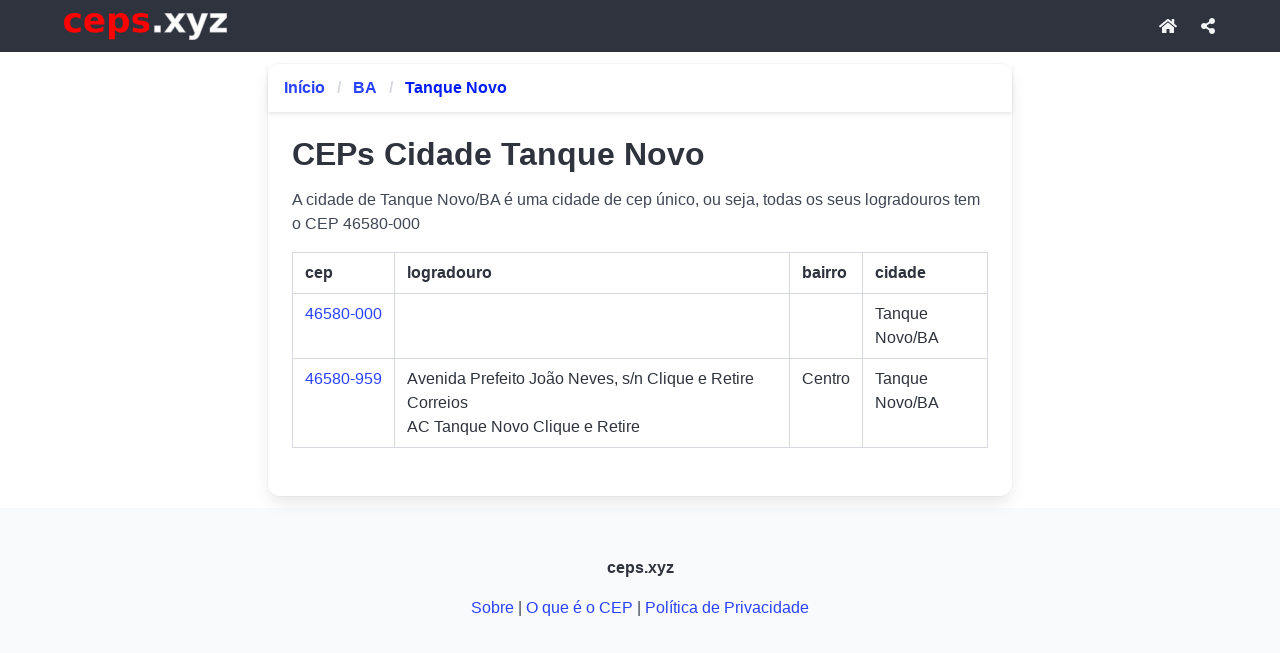

--- FILE ---
content_type: text/html;charset=UTF-8
request_url: https://ceps.xyz/g/ba/tanque-novo
body_size: 4144
content:
<!DOCTYPE html>
<html lang="pt-br"><html class="has-navbar-fixed-top" data-theme="light">

<head>
    
<meta charset="utf-8">
<meta name="viewport" content="width=device-width, initial-scale=1.0" />
<meta http-equiv='content-language' content='pt-br'>

<title>CEPs na cidade de Tanque Novo/BA | ceps.xyz</title>
<meta name="description" content="A cidade de Tanque Novo/BA é uma cidade de cep único, ou seja, todas os seus logradouros tem o CEP 46580-000" />
<meta property="og:title" content="CEPs na cidade de Tanque Novo/BA | ceps.xyz" />
<meta property="og:locale" content="pt-br" />
<meta name="DC.Language" content="pt-br">
<meta property="og:type" content="website">
<meta name="geo.placename" content="Brazil">
<meta name="geo.region" content="br">
<meta property="og:description" content="A cidade de Tanque Novo/BA é uma cidade de cep único, ou seja, todas os seus logradouros tem o CEP 46580-000">
<meta property="og:url" content="https://ceps.xyz/g/ba/tanque-novo">
<meta property="og:site_name" content="ceps.xyz" />
<meta property="og:image" content="https://ceps.xyz/images/cepsMap.jpg" />
<meta property="og:image:type" content="image/jpeg">
<meta property="og:image:width" content="476">
<meta property="og:image:height" content="249">
<meta name="rating" content="general">

<link rel="canonical" href="https://ceps.xyz/g/ba/tanque-novo" />

<link rel="icon" type="image/gif" href="/ceps-16x16.gif" sizes="16x16">
<link rel="icon" type="image/gif" href="/ceps-32x32.gif" sizes="32x32">
<link rel="icon" type="image/gif" href="/ceps-48x48.gif" sizes="48x48">
<link rel="icon" type="image/gif" href="/ceps-96x96.gif" sizes="96x96">

<script
    type="application/ld+json">{"@context": "https://schema.org","@type": "Organization","url": "https://ceps.xyz","logo": "https://ceps.xyz/logo.png"}</script>
<script type="application/ld+json">{"@context":"https://schema.org","@type":"BreadcrumbList","itemListElement":[{"@type":"ListItem","position":1,"name":null,"item":{"@id":"https://ceps.xyz","name":"ceps.xyz"}},{"@type":"ListItem","position":2,"name":null,"item":{"@id":"https://ceps.xyz/g/ba","name":"BA"}},{"@type":"ListItem","position":3,"name":null,"item":{"@id":"https://ceps.xyz/g/ba/tanque-novo","name":"Tanque Novo"}}]}</script>





<script type="application/ld+json">
{
    "@context": "https://schema.org",
    "@type": "PostalAddress",
    "addressLocality": "Tanque Novo",
    "addressRegion": "BA"
}</script>







<link rel="stylesheet" href="https://cdn.jsdelivr.net/npm/bulma@1.0.2/css/bulma.min.css">
<link rel="stylesheet" href="https://cdnjs.cloudflare.com/ajax/libs/font-awesome/5.15.4/css/all.min.css" media="print" onload="this.media='all'">

    <style>
        body {
            margin: 0;
            padding-bottom: 56px;
        }
		
		.card {
		  height: 100%;
		}

        .sem-marker {
            list-style-type: none !important;
            padding-left: 0 !important;
            margin-left: 0 !important;
        }

        .navbar-bottom {
            position: fixed;
            bottom: 0;
            left: 0;
            right: 0;
            height: 56px;
            display: flex;
            z-index: 29;
            background-color: #FAFAFA; ;
            box-shadow: 0 -1px 3px rgba(0, 0, 0, 0.12), 0 -1px 2px rgba(0, 0, 0, 0.24);
            border-top: 2px solid #dce5ef;
        }

        .navbar-bottom a {
            display: flex;
            flex-direction: column;
            align-items: center;
            justify-content: center;
            text-decoration: none;
            color: #3F51B5;
            transition: background 0.2s ease;
            width: 50%;
            height: 100%;
            font-size: 0.60rem;
            gap: 0.1rem;
        }

        .navbar-bottom a:hover {
            background-color: #e0e0eb;
            color: #283593;
        }

        .navbar-bottom a.active {
            background-color: #c5cae9;
            color: #1a237e;
        }

        .navbar-bottom .icon {
            font-size: 1.4rem;
        }

        #btn-copy:hover {
            transform: translateY(-2px);
            box-shadow: 0 6px 12px rgba(50, 50, 93, 0.15), 0 3px 6px rgba(0, 0, 0, 0.1) !important;
        }

        #btn-copy:active {
            transform: translateY(0);
        }

        #btn-copy-logradouro:hover {
            transform: translateY(-2px);
            box-shadow: 0 6px 12px rgba(50, 50, 93, 0.15), 0 3px 6px rgba(0, 0, 0, 0.1) !important;
        }

        #btn-copy-logradouro:active {
            transform: translateY(0);
        }
    </style>
    
 
<script type="text/javascript">
    (function(c,l,a,r,i,t,y){
        c[a]=c[a]||function(){(c[a].q=c[a].q||[]).push(arguments)};
        t=l.createElement(r);t.async=1;t.src="https://www.clarity.ms/tag/"+i;
        y=l.getElementsByTagName(r)[0];y.parentNode.insertBefore(t,y);
    })(window, document, "clarity", "script", "quj16uthh3");
</script>

</head>
<script async src="https://www.googletagmanager.com/gtag/js?id=G-SFBP26SCW6"></script>
<script>
    window.dataLayer = window.dataLayer || [];
    function gtag(){dataLayer.push(arguments);}
    gtag('js', new Date());

    gtag('config', 'G-SFBP26SCW6');
</script>

<body>

    <nav class="navbar is-dark is-fixed-top" role="navigation" aria-label="main navigation">
        <div class="container">
            <div class="navbar-brand">
                <a class="navbar-item" href="/">
                    <img src="/logoCepsSmall.webp" width="163" height="27" alt="ceps.xyz - Consulta de CEPs no Brasil">
                </a>

                
            </div>

            <div id="navbar" class="navbar-menu">

                <div class="navbar-end">
                    <a class="navbar-item is-hidden-touch" href="/">
                        <span class="icon"><i class="fas fa-home"></i></span>
                     </a>
                    <a href="#" class="navbar-item js-modal-trigger" id="shareButtonTop">
                        <span class="icon"><i class="fas fa-share-alt"></i></span>
                    </a>
                </div>

                
                
            </div>
        </div>
    </nav>

    <div class="container">
        <div ><div>
      <div class="column is-8 is-offset-2">
        <div class="card">
          <header class="card-header">
            <nav class="breadcrumb card-header-title" aria-label="breadcrumbs">
              <ul>
                <li
                >
                  <a
                    href="/"
                    >Início</a
                  >
                </li>
                <li
                >
                  <a
                    href="/g/ba"
                    >BA</a
                  >
                </li>
                
                
                
                <li
                  class="is-active"
                >
                  <a href="#" aria-current="page"
                    >Tanque Novo</a
                  >
                </li>
              </ul>
            </nav>
          </header>
          <div class="card-content">
            <div class="content">
			  
              <h1 itemprop="headline">CEPs Cidade Tanque Novo</h1>
              
              
              
              <p>A cidade de Tanque Novo/BA é uma cidade de cep único, ou seja, todas os seus logradouros tem o CEP 46580-000</p>
              

            
			<div class="table-container">
				<table class="table is-fullwidth is-bordered">
					<thead>
						<tr>
							<th>cep</th>
							<th>logradouro</th>
							<th class="is-hidden-touch">bairro</th>
							<th class="is-hidden-touch">cidade</th>
						</tr>
					</thead>
					<tbody>
						<tr>
							<td nowrap>
								<a href="/cep/46580000">46580-000</a>
							</td>
							<td>
								
								</br>
								<span></span>
							</td>
							<td class="is-hidden-touch"></td>
							<td class="is-hidden-touch">Tanque Novo/BA</td>
						</tr>
					</tbody>
					<tbody>
						<tr>
							<td nowrap>
								<a href="/cep/46580959">46580-959</a>
							</td>
							<td>
								
								<span> Avenida Prefeito João Neves, s/n Clique e Retire Correios</span></br>
								<span>AC Tanque Novo Clique e Retire</span>
							</td>
							<td class="is-hidden-touch">Centro</td>
							<td class="is-hidden-touch">Tanque Novo/BA</td>
						</tr>
					</tbody>
				</table>
			</div>


              
              
              <div class="table-container">
                
              </div>
              
            </div>


          </div>

        </div>
      </div>
      
    </div></div>
    </div>

    <footer class="footer">
        <div class="content has-text-centered">
          <p>
            <strong>ceps.xyz</strong>
          </p>
          <p>
            <a href="/p/sobre">Sobre</a> | <a href="/p/o-que-e-cep">O que é o CEP</a> | <a href="/p/privacidade">Política de Privacidade</a>
          </p>
        </div>
    </footer>

    
    <!-- Navbar Bottom -->
    <nav class="navbar-bottom is-hidden-desktop">
        <a href="/" class="navbar-item">
            <span class="icon"><i class="fas fa-home"></i></span>
            <span class="label">início</span>
        </a>
        
        <a href="#" class="navbar-item js-modal-trigger" id="shareButtonBottom">
            <span class="icon"><i class="fas fa-share-alt"></i></span>
            <span class="label">compartilhar</span>
        </a>
        
    </nav>

    
    <div id="shareModal" class="modal">
        <div class="modal-background"></div>
        <div class="modal-card">
            <header class="modal-card-head">
                <p class="modal-card-title">Compartilhar</p>
                <button class="delete" aria-label="close" id="closeModalButton"></button>
            </header>
            <section class="modal-card-body">
                <div class="buttons mt-4 is-centered">

                    <a class="button is-link" href="https://www.facebook.com/sharer/sharer.php?u=https://ceps.xyz/g/ba/tanque-novo">
				<span class="icon is-medium">
					<i class="fab fa-facebook-f"></i>
				</span>
                        <span>Facebook</span>
                    </a>

                    <a class="button is-success" href="whatsapp://send?text=https://ceps.xyz/g/ba/tanque-novo">
				<span class="icon is-medium">
					<i class="fab fa-whatsapp"></i>
				</span>
                        <span>WhatsApp</span>
                    </a>

                </div>

            </section>
            <footer class="modal-card-foot">
                <div class="buttons">
                    <button class="button" id="closeButton">Fechar</button>
                </div>
            </footer>
        </div>
    </div>

	<script>
        document.addEventListener('DOMContentLoaded', () => {
	
	  const $navbarBurgers = Array.prototype.slice.call(document.querySelectorAll('.navbar-burger'), 0);
	
	  $navbarBurgers.forEach( el => {
	    el.addEventListener('click', () => {
	
	      const target = el.dataset.target;
	      const $target = document.getElementById(target);
	
	      el.classList.toggle('is-active');
	      $target.classList.toggle('is-active');
		    });
	  });

      const shareButtonBotton = document.getElementById('shareButtonBottom');
      const shareButtonTop = document.getElementById('shareButtonTop');
      const shareModal = document.getElementById('shareModal');
      const closeButton = document.getElementById('closeButton');
      const closeModalButton = document.getElementById('closeModalButton');


      function shareContent(event) {
          event.preventDefault();

          if(navigator.share) {
              navigator.share({
                  title: document.title,
                  url: location.href
              }).then(() => {
                  console.log('Compartilhado com sucesso!');
              }).catch((error) => {
                  console.error('Erro ao compartilhar:', error);
              });
          }else{
              if (shareModal) {
                  shareModal.classList.add('is-active');
              }
          }

      }

      if(shareButtonTop) {
          shareButtonTop.addEventListener('click', shareContent);
      }

    if(shareButtonBotton) {
        shareButtonBotton.addEventListener('click', shareContent);
    }

    if(shareModal && closeButton && closeModalButton) {
        document.addEventListener('keydown', (event) => {
            if(event.key === "Escape") {
                shareModal.classList.remove('is-active');
            }
        });

        closeButton.addEventListener('click', () => {
            shareModal.classList.remove('is-active');
        });

        closeModalButton.addEventListener('click', () => {
            shareModal.classList.remove('is-active');
        });
    }

	});

function copiarApenasNumeros() {
  // Pega o texto do H1
  const textoH1 = document.getElementById('cep-h1').innerText;

  // Usa Regex para manter apenas números e o hífen (remove a palavra "CEP")
  const apenasCEP = textoH1.replace(/[^\d-]/g, '');

  // Copia para a área de transferência
  navigator.clipboard.writeText(apenasCEP).then(() => {
    // Feedback visual para o usuário
    const btn = document.getElementById('btn-copy');
    const btnIcon = btn.querySelector('.icon i');
    const btnText = btn.querySelector('span:not(.icon)');

    const textoOriginal = btnText.innerText;
    const iconOriginal = btnIcon.className;

    // Muda para o estado cinza após copiar
    btnText.innerText = 'Copiado!';
    btnIcon.className = 'fas fa-check';
    btn.classList.add('is-light');
    btn.classList.remove('is-primary');
    btn.style.transform = 'scale(1.05)';

    setTimeout(() => {
      btnText.innerText = textoOriginal;
      btnIcon.className = iconOriginal;
      btn.classList.remove('is-light');
      btn.classList.add('is-primary');
      btn.style.transform = 'scale(1)';
    }, 2000);
  });
}

function copiarLogradouro() {
  // Pega o texto do H1
  const textoH1 = document.getElementById('logradouro-h1').innerText;

  // Remove a palavra "CEP" do início
  const apenasLogradouro = textoH1.replace(/^CEP\s+/i, '').trim();

  // Copia para a área de transferência
  navigator.clipboard.writeText(apenasLogradouro).then(() => {
    // Feedback visual para o usuário
    const btn = document.getElementById('btn-copy-logradouro');
    const btnIcon = btn.querySelector('.icon i');
    const btnText = btn.querySelector('span:not(.icon)');

    const textoOriginal = btnText.innerText;
    const iconOriginal = btnIcon.className;

    // Muda para o estado cinza após copiar
    btnText.innerText = 'Copiado!';
    btnIcon.className = 'fas fa-check';
    btn.classList.add('is-light');
    btn.classList.remove('is-primary');
    btn.style.transform = 'scale(1.05)';

    setTimeout(() => {
      btnText.innerText = textoOriginal;
      btnIcon.className = iconOriginal;
      btn.classList.remove('is-light');
      btn.classList.add('is-primary');
      btn.style.transform = 'scale(1)';
    }, 2000);
  });
}

	</script>
</body>

</html></html>
